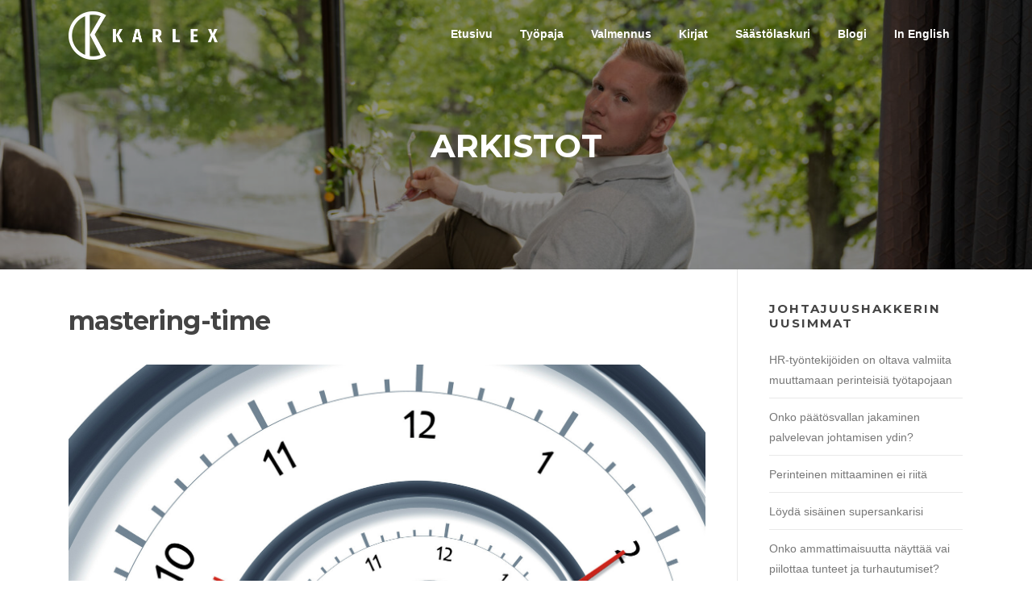

--- FILE ---
content_type: text/html; charset=UTF-8
request_url: https://johtajuushakkeri.fi/aika-ei-vaan-kulu/mastering-time/
body_size: 12569
content:
<!DOCTYPE html>
<html lang="fi" xmlns:fb="https://www.facebook.com/2008/fbml" xmlns:addthis="https://www.addthis.com/help/api-spec" >
<head>
<meta charset="UTF-8">
<meta name="viewport" content="width=device-width, initial-scale=1">
<link rel="profile" href="https://gmpg.org/xfn/11">
<link rel="pingback" href="https://johtajuushakkeri.fi/xmlrpc.php">

<meta name='robots' content='index, follow, max-image-preview:large, max-snippet:-1, max-video-preview:-1' />
	<style>img:is([sizes="auto" i], [sizes^="auto," i]) { contain-intrinsic-size: 3000px 1500px }</style>
	
	<!-- This site is optimized with the Yoast SEO plugin v26.3 - https://yoast.com/wordpress/plugins/seo/ -->
	<title>mastering-time - Johtajuushakkeri</title>
	<link rel="canonical" href="https://johtajuushakkeri.fi/aika-ei-vaan-kulu/mastering-time/" />
	<meta property="og:locale" content="fi_FI" />
	<meta property="og:type" content="article" />
	<meta property="og:title" content="mastering-time - Johtajuushakkeri" />
	<meta property="og:description" content="[ File # csp6788458, License # 1083807 ] Licensed through http://www.canstockphoto.com in accordance with the End User License Agreement (http://www.canstockphoto.com/legal.php) (c) Can Stock Photo Inc. / magann" />
	<meta property="og:url" content="https://johtajuushakkeri.fi/aika-ei-vaan-kulu/mastering-time/" />
	<meta property="og:site_name" content="Johtajuushakkeri" />
	<meta property="og:image" content="https://johtajuushakkeri.fi/aika-ei-vaan-kulu/mastering-time" />
	<meta property="og:image:width" content="1600" />
	<meta property="og:image:height" content="1349" />
	<meta property="og:image:type" content="image/jpeg" />
	<script type="application/ld+json" class="yoast-schema-graph">{"@context":"https://schema.org","@graph":[{"@type":"WebPage","@id":"https://johtajuushakkeri.fi/aika-ei-vaan-kulu/mastering-time/","url":"https://johtajuushakkeri.fi/aika-ei-vaan-kulu/mastering-time/","name":"mastering-time - Johtajuushakkeri","isPartOf":{"@id":"https://johtajuushakkeri.fi/#website"},"primaryImageOfPage":{"@id":"https://johtajuushakkeri.fi/aika-ei-vaan-kulu/mastering-time/#primaryimage"},"image":{"@id":"https://johtajuushakkeri.fi/aika-ei-vaan-kulu/mastering-time/#primaryimage"},"thumbnailUrl":"https://johtajuushakkeri.fi/wp-content/uploads/2015/07/mastering-time.jpg","datePublished":"2015-07-03T11:30:51+00:00","breadcrumb":{"@id":"https://johtajuushakkeri.fi/aika-ei-vaan-kulu/mastering-time/#breadcrumb"},"inLanguage":"fi","potentialAction":[{"@type":"ReadAction","target":["https://johtajuushakkeri.fi/aika-ei-vaan-kulu/mastering-time/"]}]},{"@type":"ImageObject","inLanguage":"fi","@id":"https://johtajuushakkeri.fi/aika-ei-vaan-kulu/mastering-time/#primaryimage","url":"https://johtajuushakkeri.fi/wp-content/uploads/2015/07/mastering-time.jpg","contentUrl":"https://johtajuushakkeri.fi/wp-content/uploads/2015/07/mastering-time.jpg","width":1600,"height":1349,"caption":"[ File # csp6788458, License # 1083807 ] Licensed through http://www.canstockphoto.com in accordance with the End User License Agreement (http://www.canstockphoto.com/legal.php) (c) Can Stock Photo Inc. / magann"},{"@type":"BreadcrumbList","@id":"https://johtajuushakkeri.fi/aika-ei-vaan-kulu/mastering-time/#breadcrumb","itemListElement":[{"@type":"ListItem","position":1,"name":"Home","item":"https://johtajuushakkeri.fi/"},{"@type":"ListItem","position":2,"name":"Aika ei vaan kulu!","item":"https://johtajuushakkeri.fi/aika-ei-vaan-kulu/"},{"@type":"ListItem","position":3,"name":"mastering-time"}]},{"@type":"WebSite","@id":"https://johtajuushakkeri.fi/#website","url":"https://johtajuushakkeri.fi/","name":"Johtajuushakkeri","description":"Autan tiimejä saavuttamaan toimivan tehtävänhallinnan ja selkeät viestintätavat, jotta töissä on turvallinen ja stressitön olo","publisher":{"@id":"https://johtajuushakkeri.fi/#organization"},"potentialAction":[{"@type":"SearchAction","target":{"@type":"EntryPoint","urlTemplate":"https://johtajuushakkeri.fi/?s={search_term_string}"},"query-input":{"@type":"PropertyValueSpecification","valueRequired":true,"valueName":"search_term_string"}}],"inLanguage":"fi"},{"@type":"Organization","@id":"https://johtajuushakkeri.fi/#organization","name":"Johtajuushakkeri","url":"https://johtajuushakkeri.fi/","logo":{"@type":"ImageObject","inLanguage":"fi","@id":"https://johtajuushakkeri.fi/#/schema/logo/image/","url":"https://johtajuushakkeri.fi/wp-content/uploads/2023/08/karlex_vaakalogot_valk_pieni.png","contentUrl":"https://johtajuushakkeri.fi/wp-content/uploads/2023/08/karlex_vaakalogot_valk_pieni.png","width":369,"height":120,"caption":"Johtajuushakkeri"},"image":{"@id":"https://johtajuushakkeri.fi/#/schema/logo/image/"}}]}</script>
	<!-- / Yoast SEO plugin. -->


<link rel='dns-prefetch' href='//fonts.googleapis.com' />
<link rel="alternate" type="application/rss+xml" title="Johtajuushakkeri &raquo; syöte" href="https://johtajuushakkeri.fi/feed/" />
<link rel="alternate" type="application/rss+xml" title="Johtajuushakkeri &raquo; kommenttien syöte" href="https://johtajuushakkeri.fi/comments/feed/" />
<link rel="alternate" type="application/rss+xml" title="Johtajuushakkeri &raquo; mastering-time kommenttien syöte" href="https://johtajuushakkeri.fi/aika-ei-vaan-kulu/mastering-time/feed/" />
<script type="text/javascript">
/* <![CDATA[ */
window._wpemojiSettings = {"baseUrl":"https:\/\/s.w.org\/images\/core\/emoji\/16.0.1\/72x72\/","ext":".png","svgUrl":"https:\/\/s.w.org\/images\/core\/emoji\/16.0.1\/svg\/","svgExt":".svg","source":{"concatemoji":"https:\/\/johtajuushakkeri.fi\/wp-includes\/js\/wp-emoji-release.min.js?ver=4f01691ae5202637802394e8a33f2b66"}};
/*! This file is auto-generated */
!function(s,n){var o,i,e;function c(e){try{var t={supportTests:e,timestamp:(new Date).valueOf()};sessionStorage.setItem(o,JSON.stringify(t))}catch(e){}}function p(e,t,n){e.clearRect(0,0,e.canvas.width,e.canvas.height),e.fillText(t,0,0);var t=new Uint32Array(e.getImageData(0,0,e.canvas.width,e.canvas.height).data),a=(e.clearRect(0,0,e.canvas.width,e.canvas.height),e.fillText(n,0,0),new Uint32Array(e.getImageData(0,0,e.canvas.width,e.canvas.height).data));return t.every(function(e,t){return e===a[t]})}function u(e,t){e.clearRect(0,0,e.canvas.width,e.canvas.height),e.fillText(t,0,0);for(var n=e.getImageData(16,16,1,1),a=0;a<n.data.length;a++)if(0!==n.data[a])return!1;return!0}function f(e,t,n,a){switch(t){case"flag":return n(e,"\ud83c\udff3\ufe0f\u200d\u26a7\ufe0f","\ud83c\udff3\ufe0f\u200b\u26a7\ufe0f")?!1:!n(e,"\ud83c\udde8\ud83c\uddf6","\ud83c\udde8\u200b\ud83c\uddf6")&&!n(e,"\ud83c\udff4\udb40\udc67\udb40\udc62\udb40\udc65\udb40\udc6e\udb40\udc67\udb40\udc7f","\ud83c\udff4\u200b\udb40\udc67\u200b\udb40\udc62\u200b\udb40\udc65\u200b\udb40\udc6e\u200b\udb40\udc67\u200b\udb40\udc7f");case"emoji":return!a(e,"\ud83e\udedf")}return!1}function g(e,t,n,a){var r="undefined"!=typeof WorkerGlobalScope&&self instanceof WorkerGlobalScope?new OffscreenCanvas(300,150):s.createElement("canvas"),o=r.getContext("2d",{willReadFrequently:!0}),i=(o.textBaseline="top",o.font="600 32px Arial",{});return e.forEach(function(e){i[e]=t(o,e,n,a)}),i}function t(e){var t=s.createElement("script");t.src=e,t.defer=!0,s.head.appendChild(t)}"undefined"!=typeof Promise&&(o="wpEmojiSettingsSupports",i=["flag","emoji"],n.supports={everything:!0,everythingExceptFlag:!0},e=new Promise(function(e){s.addEventListener("DOMContentLoaded",e,{once:!0})}),new Promise(function(t){var n=function(){try{var e=JSON.parse(sessionStorage.getItem(o));if("object"==typeof e&&"number"==typeof e.timestamp&&(new Date).valueOf()<e.timestamp+604800&&"object"==typeof e.supportTests)return e.supportTests}catch(e){}return null}();if(!n){if("undefined"!=typeof Worker&&"undefined"!=typeof OffscreenCanvas&&"undefined"!=typeof URL&&URL.createObjectURL&&"undefined"!=typeof Blob)try{var e="postMessage("+g.toString()+"("+[JSON.stringify(i),f.toString(),p.toString(),u.toString()].join(",")+"));",a=new Blob([e],{type:"text/javascript"}),r=new Worker(URL.createObjectURL(a),{name:"wpTestEmojiSupports"});return void(r.onmessage=function(e){c(n=e.data),r.terminate(),t(n)})}catch(e){}c(n=g(i,f,p,u))}t(n)}).then(function(e){for(var t in e)n.supports[t]=e[t],n.supports.everything=n.supports.everything&&n.supports[t],"flag"!==t&&(n.supports.everythingExceptFlag=n.supports.everythingExceptFlag&&n.supports[t]);n.supports.everythingExceptFlag=n.supports.everythingExceptFlag&&!n.supports.flag,n.DOMReady=!1,n.readyCallback=function(){n.DOMReady=!0}}).then(function(){return e}).then(function(){var e;n.supports.everything||(n.readyCallback(),(e=n.source||{}).concatemoji?t(e.concatemoji):e.wpemoji&&e.twemoji&&(t(e.twemoji),t(e.wpemoji)))}))}((window,document),window._wpemojiSettings);
/* ]]> */
</script>
<style id='wp-emoji-styles-inline-css' type='text/css'>

	img.wp-smiley, img.emoji {
		display: inline !important;
		border: none !important;
		box-shadow: none !important;
		height: 1em !important;
		width: 1em !important;
		margin: 0 0.07em !important;
		vertical-align: -0.1em !important;
		background: none !important;
		padding: 0 !important;
	}
</style>
<link rel='stylesheet' id='wp-block-library-css' href='https://johtajuushakkeri.fi/wp-includes/css/dist/block-library/style.min.css?ver=4f01691ae5202637802394e8a33f2b66' type='text/css' media='all' />
<style id='classic-theme-styles-inline-css' type='text/css'>
/*! This file is auto-generated */
.wp-block-button__link{color:#fff;background-color:#32373c;border-radius:9999px;box-shadow:none;text-decoration:none;padding:calc(.667em + 2px) calc(1.333em + 2px);font-size:1.125em}.wp-block-file__button{background:#32373c;color:#fff;text-decoration:none}
</style>
<style id='global-styles-inline-css' type='text/css'>
:root{--wp--preset--aspect-ratio--square: 1;--wp--preset--aspect-ratio--4-3: 4/3;--wp--preset--aspect-ratio--3-4: 3/4;--wp--preset--aspect-ratio--3-2: 3/2;--wp--preset--aspect-ratio--2-3: 2/3;--wp--preset--aspect-ratio--16-9: 16/9;--wp--preset--aspect-ratio--9-16: 9/16;--wp--preset--color--black: #000000;--wp--preset--color--cyan-bluish-gray: #abb8c3;--wp--preset--color--white: #ffffff;--wp--preset--color--pale-pink: #f78da7;--wp--preset--color--vivid-red: #cf2e2e;--wp--preset--color--luminous-vivid-orange: #ff6900;--wp--preset--color--luminous-vivid-amber: #fcb900;--wp--preset--color--light-green-cyan: #7bdcb5;--wp--preset--color--vivid-green-cyan: #00d084;--wp--preset--color--pale-cyan-blue: #8ed1fc;--wp--preset--color--vivid-cyan-blue: #0693e3;--wp--preset--color--vivid-purple: #9b51e0;--wp--preset--gradient--vivid-cyan-blue-to-vivid-purple: linear-gradient(135deg,rgba(6,147,227,1) 0%,rgb(155,81,224) 100%);--wp--preset--gradient--light-green-cyan-to-vivid-green-cyan: linear-gradient(135deg,rgb(122,220,180) 0%,rgb(0,208,130) 100%);--wp--preset--gradient--luminous-vivid-amber-to-luminous-vivid-orange: linear-gradient(135deg,rgba(252,185,0,1) 0%,rgba(255,105,0,1) 100%);--wp--preset--gradient--luminous-vivid-orange-to-vivid-red: linear-gradient(135deg,rgba(255,105,0,1) 0%,rgb(207,46,46) 100%);--wp--preset--gradient--very-light-gray-to-cyan-bluish-gray: linear-gradient(135deg,rgb(238,238,238) 0%,rgb(169,184,195) 100%);--wp--preset--gradient--cool-to-warm-spectrum: linear-gradient(135deg,rgb(74,234,220) 0%,rgb(151,120,209) 20%,rgb(207,42,186) 40%,rgb(238,44,130) 60%,rgb(251,105,98) 80%,rgb(254,248,76) 100%);--wp--preset--gradient--blush-light-purple: linear-gradient(135deg,rgb(255,206,236) 0%,rgb(152,150,240) 100%);--wp--preset--gradient--blush-bordeaux: linear-gradient(135deg,rgb(254,205,165) 0%,rgb(254,45,45) 50%,rgb(107,0,62) 100%);--wp--preset--gradient--luminous-dusk: linear-gradient(135deg,rgb(255,203,112) 0%,rgb(199,81,192) 50%,rgb(65,88,208) 100%);--wp--preset--gradient--pale-ocean: linear-gradient(135deg,rgb(255,245,203) 0%,rgb(182,227,212) 50%,rgb(51,167,181) 100%);--wp--preset--gradient--electric-grass: linear-gradient(135deg,rgb(202,248,128) 0%,rgb(113,206,126) 100%);--wp--preset--gradient--midnight: linear-gradient(135deg,rgb(2,3,129) 0%,rgb(40,116,252) 100%);--wp--preset--font-size--small: 13px;--wp--preset--font-size--medium: 20px;--wp--preset--font-size--large: 36px;--wp--preset--font-size--x-large: 42px;--wp--preset--spacing--20: 0.44rem;--wp--preset--spacing--30: 0.67rem;--wp--preset--spacing--40: 1rem;--wp--preset--spacing--50: 1.5rem;--wp--preset--spacing--60: 2.25rem;--wp--preset--spacing--70: 3.38rem;--wp--preset--spacing--80: 5.06rem;--wp--preset--shadow--natural: 6px 6px 9px rgba(0, 0, 0, 0.2);--wp--preset--shadow--deep: 12px 12px 50px rgba(0, 0, 0, 0.4);--wp--preset--shadow--sharp: 6px 6px 0px rgba(0, 0, 0, 0.2);--wp--preset--shadow--outlined: 6px 6px 0px -3px rgba(255, 255, 255, 1), 6px 6px rgba(0, 0, 0, 1);--wp--preset--shadow--crisp: 6px 6px 0px rgba(0, 0, 0, 1);}:where(.is-layout-flex){gap: 0.5em;}:where(.is-layout-grid){gap: 0.5em;}body .is-layout-flex{display: flex;}.is-layout-flex{flex-wrap: wrap;align-items: center;}.is-layout-flex > :is(*, div){margin: 0;}body .is-layout-grid{display: grid;}.is-layout-grid > :is(*, div){margin: 0;}:where(.wp-block-columns.is-layout-flex){gap: 2em;}:where(.wp-block-columns.is-layout-grid){gap: 2em;}:where(.wp-block-post-template.is-layout-flex){gap: 1.25em;}:where(.wp-block-post-template.is-layout-grid){gap: 1.25em;}.has-black-color{color: var(--wp--preset--color--black) !important;}.has-cyan-bluish-gray-color{color: var(--wp--preset--color--cyan-bluish-gray) !important;}.has-white-color{color: var(--wp--preset--color--white) !important;}.has-pale-pink-color{color: var(--wp--preset--color--pale-pink) !important;}.has-vivid-red-color{color: var(--wp--preset--color--vivid-red) !important;}.has-luminous-vivid-orange-color{color: var(--wp--preset--color--luminous-vivid-orange) !important;}.has-luminous-vivid-amber-color{color: var(--wp--preset--color--luminous-vivid-amber) !important;}.has-light-green-cyan-color{color: var(--wp--preset--color--light-green-cyan) !important;}.has-vivid-green-cyan-color{color: var(--wp--preset--color--vivid-green-cyan) !important;}.has-pale-cyan-blue-color{color: var(--wp--preset--color--pale-cyan-blue) !important;}.has-vivid-cyan-blue-color{color: var(--wp--preset--color--vivid-cyan-blue) !important;}.has-vivid-purple-color{color: var(--wp--preset--color--vivid-purple) !important;}.has-black-background-color{background-color: var(--wp--preset--color--black) !important;}.has-cyan-bluish-gray-background-color{background-color: var(--wp--preset--color--cyan-bluish-gray) !important;}.has-white-background-color{background-color: var(--wp--preset--color--white) !important;}.has-pale-pink-background-color{background-color: var(--wp--preset--color--pale-pink) !important;}.has-vivid-red-background-color{background-color: var(--wp--preset--color--vivid-red) !important;}.has-luminous-vivid-orange-background-color{background-color: var(--wp--preset--color--luminous-vivid-orange) !important;}.has-luminous-vivid-amber-background-color{background-color: var(--wp--preset--color--luminous-vivid-amber) !important;}.has-light-green-cyan-background-color{background-color: var(--wp--preset--color--light-green-cyan) !important;}.has-vivid-green-cyan-background-color{background-color: var(--wp--preset--color--vivid-green-cyan) !important;}.has-pale-cyan-blue-background-color{background-color: var(--wp--preset--color--pale-cyan-blue) !important;}.has-vivid-cyan-blue-background-color{background-color: var(--wp--preset--color--vivid-cyan-blue) !important;}.has-vivid-purple-background-color{background-color: var(--wp--preset--color--vivid-purple) !important;}.has-black-border-color{border-color: var(--wp--preset--color--black) !important;}.has-cyan-bluish-gray-border-color{border-color: var(--wp--preset--color--cyan-bluish-gray) !important;}.has-white-border-color{border-color: var(--wp--preset--color--white) !important;}.has-pale-pink-border-color{border-color: var(--wp--preset--color--pale-pink) !important;}.has-vivid-red-border-color{border-color: var(--wp--preset--color--vivid-red) !important;}.has-luminous-vivid-orange-border-color{border-color: var(--wp--preset--color--luminous-vivid-orange) !important;}.has-luminous-vivid-amber-border-color{border-color: var(--wp--preset--color--luminous-vivid-amber) !important;}.has-light-green-cyan-border-color{border-color: var(--wp--preset--color--light-green-cyan) !important;}.has-vivid-green-cyan-border-color{border-color: var(--wp--preset--color--vivid-green-cyan) !important;}.has-pale-cyan-blue-border-color{border-color: var(--wp--preset--color--pale-cyan-blue) !important;}.has-vivid-cyan-blue-border-color{border-color: var(--wp--preset--color--vivid-cyan-blue) !important;}.has-vivid-purple-border-color{border-color: var(--wp--preset--color--vivid-purple) !important;}.has-vivid-cyan-blue-to-vivid-purple-gradient-background{background: var(--wp--preset--gradient--vivid-cyan-blue-to-vivid-purple) !important;}.has-light-green-cyan-to-vivid-green-cyan-gradient-background{background: var(--wp--preset--gradient--light-green-cyan-to-vivid-green-cyan) !important;}.has-luminous-vivid-amber-to-luminous-vivid-orange-gradient-background{background: var(--wp--preset--gradient--luminous-vivid-amber-to-luminous-vivid-orange) !important;}.has-luminous-vivid-orange-to-vivid-red-gradient-background{background: var(--wp--preset--gradient--luminous-vivid-orange-to-vivid-red) !important;}.has-very-light-gray-to-cyan-bluish-gray-gradient-background{background: var(--wp--preset--gradient--very-light-gray-to-cyan-bluish-gray) !important;}.has-cool-to-warm-spectrum-gradient-background{background: var(--wp--preset--gradient--cool-to-warm-spectrum) !important;}.has-blush-light-purple-gradient-background{background: var(--wp--preset--gradient--blush-light-purple) !important;}.has-blush-bordeaux-gradient-background{background: var(--wp--preset--gradient--blush-bordeaux) !important;}.has-luminous-dusk-gradient-background{background: var(--wp--preset--gradient--luminous-dusk) !important;}.has-pale-ocean-gradient-background{background: var(--wp--preset--gradient--pale-ocean) !important;}.has-electric-grass-gradient-background{background: var(--wp--preset--gradient--electric-grass) !important;}.has-midnight-gradient-background{background: var(--wp--preset--gradient--midnight) !important;}.has-small-font-size{font-size: var(--wp--preset--font-size--small) !important;}.has-medium-font-size{font-size: var(--wp--preset--font-size--medium) !important;}.has-large-font-size{font-size: var(--wp--preset--font-size--large) !important;}.has-x-large-font-size{font-size: var(--wp--preset--font-size--x-large) !important;}
:where(.wp-block-post-template.is-layout-flex){gap: 1.25em;}:where(.wp-block-post-template.is-layout-grid){gap: 1.25em;}
:where(.wp-block-columns.is-layout-flex){gap: 2em;}:where(.wp-block-columns.is-layout-grid){gap: 2em;}
:root :where(.wp-block-pullquote){font-size: 1.5em;line-height: 1.6;}
</style>
<link rel='stylesheet' id='contact-form-7-css' href='https://johtajuushakkeri.fi/wp-content/plugins/contact-form-7/includes/css/styles.css?ver=6.0.6' type='text/css' media='all' />
<link rel='stylesheet' id='screenr-fonts-css' href='https://fonts.googleapis.com/css?family=Open%2BSans%3A400%2C300%2C300italic%2C400italic%2C600%2C600italic%2C700%2C700italic%7CMontserrat%3A400%2C700&#038;subset=latin%2Clatin-ext' type='text/css' media='all' />
<link rel='stylesheet' id='screenr-fa-css' href='https://johtajuushakkeri.fi/wp-content/themes/screenr/assets/fontawesome-v6/css/all.min.css?ver=6.5.1' type='text/css' media='all' />
<link rel='stylesheet' id='screenr-fa-shims-css' href='https://johtajuushakkeri.fi/wp-content/themes/screenr/assets/fontawesome-v6/css/v4-shims.min.css?ver=6.5.1' type='text/css' media='all' />
<link rel='stylesheet' id='bootstrap-css' href='https://johtajuushakkeri.fi/wp-content/themes/screenr/assets/css/bootstrap.min.css?ver=4.0.0' type='text/css' media='all' />
<link rel='stylesheet' id='screenr-style-css' href='https://johtajuushakkeri.fi/wp-content/themes/screenr/style.css?ver=4f01691ae5202637802394e8a33f2b66' type='text/css' media='all' />
<style id='screenr-style-inline-css' type='text/css'>
	#page-header-cover.swiper-slider.no-image .swiper-slide .overlay {
		background-color: #000000;
		opacity: 1;
	}
	
	
	
	
	
	
	
		.gallery-carousel .g-item{
		padding: 0px 10px;
	}
	.gallery-carousel {
		margin-left: -10px;
		margin-right: -10px;
	}
	.gallery-grid .g-item, .gallery-masonry .g-item .inner {
		padding: 10px;
	}
	.gallery-grid, .gallery-masonry {
		margin: -10px;
	}
	
</style>
<link rel='stylesheet' id='screenr-gallery-lightgallery-css' href='https://johtajuushakkeri.fi/wp-content/themes/screenr/assets/css/lightgallery.css?ver=4f01691ae5202637802394e8a33f2b66' type='text/css' media='all' />
<link rel='stylesheet' id='addthis_all_pages-css' href='https://johtajuushakkeri.fi/wp-content/plugins/addthis/frontend/build/addthis_wordpress_public.min.css?ver=4f01691ae5202637802394e8a33f2b66' type='text/css' media='all' />
<script type="text/javascript" src="https://johtajuushakkeri.fi/wp-includes/js/jquery/jquery.min.js?ver=3.7.1" id="jquery-core-js"></script>
<script type="text/javascript" src="https://johtajuushakkeri.fi/wp-includes/js/jquery/jquery-migrate.min.js?ver=3.4.1" id="jquery-migrate-js"></script>
<!-- This site uses the Better Analytics plugin.  https://marketplace.digitalpoint.com/better-analytics.3354/item -->
<script type='text/javascript' src='https://johtajuushakkeri.fi/wp-content/plugins/better-analytics/js/loader.php?ver=1.2.7.js' ></script><link rel="https://api.w.org/" href="https://johtajuushakkeri.fi/wp-json/" /><link rel="alternate" title="JSON" type="application/json" href="https://johtajuushakkeri.fi/wp-json/wp/v2/media/336" /><link rel="EditURI" type="application/rsd+xml" title="RSD" href="https://johtajuushakkeri.fi/xmlrpc.php?rsd" />

<link rel='shortlink' href='https://johtajuushakkeri.fi/?p=336' />
<link rel="alternate" title="oEmbed (JSON)" type="application/json+oembed" href="https://johtajuushakkeri.fi/wp-json/oembed/1.0/embed?url=https%3A%2F%2Fjohtajuushakkeri.fi%2Faika-ei-vaan-kulu%2Fmastering-time%2F" />
<link rel="alternate" title="oEmbed (XML)" type="text/xml+oembed" href="https://johtajuushakkeri.fi/wp-json/oembed/1.0/embed?url=https%3A%2F%2Fjohtajuushakkeri.fi%2Faika-ei-vaan-kulu%2Fmastering-time%2F&#038;format=xml" />
<link rel="apple-touch-icon" sizes="180x180" href="/wp-content/uploads/fbrfg/apple-touch-icon.png">
<link rel="icon" type="image/png" sizes="32x32" href="/wp-content/uploads/fbrfg/favicon-32x32.png">
<link rel="icon" type="image/png" sizes="16x16" href="/wp-content/uploads/fbrfg/favicon-16x16.png">
<link rel="manifest" href="/wp-content/uploads/fbrfg/site.webmanifest">
<link rel="mask-icon" href="/wp-content/uploads/fbrfg/safari-pinned-tab.svg" color="#5bbad5">
<link rel="shortcut icon" href="/wp-content/uploads/fbrfg/favicon.ico">
<meta name="msapplication-TileColor" content="#da532c">
<meta name="msapplication-config" content="/wp-content/uploads/fbrfg/browserconfig.xml">
<meta name="theme-color" content="#ffffff"><script data-cfasync="false" type="text/javascript">if (window.addthis_product === undefined) { window.addthis_product = "wpp"; } if (window.wp_product_version === undefined) { window.wp_product_version = "wpp-6.2.7"; } if (window.addthis_share === undefined) { window.addthis_share = {}; } if (window.addthis_config === undefined) { window.addthis_config = {"data_track_clickback":true,"ignore_server_config":true,"ui_atversion":300}; } if (window.addthis_layers === undefined) { window.addthis_layers = {}; } if (window.addthis_layers_tools === undefined) { window.addthis_layers_tools = [{"share":{"counts":"none","numPreferredServices":5,"mobile":false,"position":"left","theme":"transparent"}},{"dock":{"follow":"off","buttonBarTheme":"light","buttonBarPosition":"bottom"}}]; } else { window.addthis_layers_tools.push({"share":{"counts":"none","numPreferredServices":5,"mobile":false,"position":"left","theme":"transparent"}}); window.addthis_layers_tools.push({"dock":{"follow":"off","buttonBarTheme":"light","buttonBarPosition":"bottom"}});  } if (window.addthis_plugin_info === undefined) { window.addthis_plugin_info = {"info_status":"enabled","cms_name":"WordPress","plugin_name":"Share Buttons by AddThis","plugin_version":"6.2.7","plugin_mode":"WordPress","anonymous_profile_id":"wp-42d4069e6935c30120f372905d4af4b0","page_info":{"template":"posts","post_type":""},"sharing_enabled_on_post_via_metabox":false}; } 
                    (function() {
                      var first_load_interval_id = setInterval(function () {
                        if (typeof window.addthis !== 'undefined') {
                          window.clearInterval(first_load_interval_id);
                          if (typeof window.addthis_layers !== 'undefined' && Object.getOwnPropertyNames(window.addthis_layers).length > 0) {
                            window.addthis.layers(window.addthis_layers);
                          }
                          if (Array.isArray(window.addthis_layers_tools)) {
                            for (i = 0; i < window.addthis_layers_tools.length; i++) {
                              window.addthis.layers(window.addthis_layers_tools[i]);
                            }
                          }
                        }
                     },1000)
                    }());
                </script> <script data-cfasync="false" type="text/javascript" src="https://s7.addthis.com/js/300/addthis_widget.js#pubid=wp-42d4069e6935c30120f372905d4af4b0" async="async"></script><link rel="icon" href="https://johtajuushakkeri.fi/wp-content/uploads/2022/10/cropped-karlex-240-32x32.png" sizes="32x32" />
<link rel="icon" href="https://johtajuushakkeri.fi/wp-content/uploads/2022/10/cropped-karlex-240-192x192.png" sizes="192x192" />
<link rel="apple-touch-icon" href="https://johtajuushakkeri.fi/wp-content/uploads/2022/10/cropped-karlex-240-180x180.png" />
<meta name="msapplication-TileImage" content="https://johtajuushakkeri.fi/wp-content/uploads/2022/10/cropped-karlex-240-270x270.png" />
</head>

<body class="attachment wp-singular attachment-template-default single single-attachment postid-336 attachmentid-336 attachment-jpeg wp-custom-logo wp-theme-screenr no-site-title no-site-tagline header-layout-fixed">
<div id="page" class="site">
	<a class="skip-link screen-reader-text" href="#content">Siirry suoraan sisältöön</a>
    	<header id="masthead" class="site-header sticky-header transparent" role="banner">
		<div class="container">
			    <div class="site-branding">
        <a href="https://johtajuushakkeri.fi/" class="custom-logo-link  no-t-logo" rel="home" itemprop="url"><img width="369" height="120" src="https://johtajuushakkeri.fi/wp-content/uploads/2023/08/karlex_vaakalogot_valk_pieni.png" class="custom-logo" alt="Johtajuushakkeri" itemprop="logo" srcset="https://johtajuushakkeri.fi/wp-content/uploads/2023/08/karlex_vaakalogot_valk_pieni.png 2x" decoding="async" /></a>    </div><!-- .site-branding -->
    
			<div class="header-right-wrapper">
				<a href="#" id="nav-toggle">Valikko<span></span></a>
				<nav id="site-navigation" class="main-navigation" role="navigation">
					<ul class="nav-menu">
						<li id="menu-item-1155" class="menu-item menu-item-type-custom menu-item-object-custom menu-item-has-children menu-item-1155"><a href="https://www.johtajuushakkeri.fi">Etusivu</a>
<ul class="sub-menu">
	<li id="menu-item-24" class="menu-item menu-item-type-post_type menu-item-object-page menu-item-24"><a href="https://johtajuushakkeri.fi/esittely/">Karl-Johanin esittely</a></li>
</ul>
</li>
<li id="menu-item-3568" class="menu-item menu-item-type-post_type menu-item-object-page menu-item-3568"><a href="https://johtajuushakkeri.fi/tyopaja/">Työpaja</a></li>
<li id="menu-item-3571" class="menu-item menu-item-type-post_type menu-item-object-page menu-item-3571"><a href="https://johtajuushakkeri.fi/valmennus/">Valmennus</a></li>
<li id="menu-item-3575" class="menu-item menu-item-type-post_type menu-item-object-page menu-item-3575"><a href="https://johtajuushakkeri.fi/kirjat/">Kirjat</a></li>
<li id="menu-item-3577" class="menu-item menu-item-type-post_type menu-item-object-page menu-item-3577"><a href="https://johtajuushakkeri.fi/saastolaskuri/">Säästölaskuri</a></li>
<li id="menu-item-3557" class="menu-item menu-item-type-post_type menu-item-object-page current_page_parent menu-item-has-children menu-item-3557"><a href="https://johtajuushakkeri.fi/blogi/">Blogi</a>
<ul class="sub-menu">
	<li id="menu-item-3631" class="menu-item menu-item-type-taxonomy menu-item-object-category menu-item-has-children menu-item-3631"><a href="https://johtajuushakkeri.fi/category/it-juttuja/tekoaly/">Tekoäly</a>
	<ul class="sub-menu">
		<li id="menu-item-3632" class="menu-item menu-item-type-taxonomy menu-item-object-category menu-item-3632"><a href="https://johtajuushakkeri.fi/category/it-juttuja/microsoft/">Microsoft</a></li>
	</ul>
</li>
	<li id="menu-item-2192" class="menu-item menu-item-type-taxonomy menu-item-object-category menu-item-has-children menu-item-2192"><a href="https://johtajuushakkeri.fi/category/yhteisoohjautuvuus/">Yhteisöohjautuvuus</a>
	<ul class="sub-menu">
		<li id="menu-item-1870" class="menu-item menu-item-type-taxonomy menu-item-object-category menu-item-1870"><a href="https://johtajuushakkeri.fi/category/itseohjautuvuuden-hierarkia/">Itseorganisoituva tiimi</a></li>
	</ul>
</li>
	<li id="menu-item-2479" class="menu-item menu-item-type-taxonomy menu-item-object-category menu-item-has-children menu-item-2479"><a href="https://johtajuushakkeri.fi/category/itseohjautuvuus/itsensa-johtaminen/">Itsensä johtaminen</a>
	<ul class="sub-menu">
		<li id="menu-item-2193" class="menu-item menu-item-type-taxonomy menu-item-object-category menu-item-2193"><a href="https://johtajuushakkeri.fi/category/itseohjautuvuus/johtajuusvinkit/">Johtajuusvinkit</a></li>
	</ul>
</li>
	<li id="menu-item-1440" class="menu-item menu-item-type-taxonomy menu-item-object-category menu-item-1440"><a href="https://johtajuushakkeri.fi/category/meditaatio/">Meditaatio</a></li>
	<li id="menu-item-332" class="menu-item menu-item-type-taxonomy menu-item-object-category menu-item-332"><a href="https://johtajuushakkeri.fi/category/nuorkauppakamari/">Nuorkauppakamari</a></li>
	<li id="menu-item-1879" class="menu-item menu-item-type-taxonomy menu-item-object-category menu-item-1879"><a href="https://johtajuushakkeri.fi/category/paasto/">Paasto</a></li>
</ul>
</li>
<li id="menu-item-3586" class="menu-item menu-item-type-post_type menu-item-object-page menu-item-has-children menu-item-3586"><a href="https://johtajuushakkeri.fi/in-english/">In English</a>
<ul class="sub-menu">
	<li id="menu-item-3668" class="menu-item menu-item-type-post_type menu-item-object-page menu-item-3668"><a href="https://johtajuushakkeri.fi/in-english/books/">Books</a></li>
</ul>
</li>
					</ul>
				</nav>
				<!-- #site-navigation -->
			</div>

		</div>
	</header><!-- #masthead -->
	<section id="page-header-cover" class="section-slider swiper-slider fixed has-image" >
		<div class="swiper-container" data-autoplay="0">
			<div class="swiper-wrapper ">
				<div class="swiper-slide slide-align-center " style="background-image: url('https://johtajuushakkeri.fi/wp-content/uploads/2023/08/cropped-Karlex-31.5-37-scaled-2.jpg');" ><div class="swiper-slide-intro"><div class="swiper-intro-inner" style="padding-top: 10%; padding-bottom: 10%; " ><h2 class="swiper-slide-heading">Arkistot</h2></div></div><div class="overlay"></div></div>			</div>
		</div>
	</section>
	
	<div id="content" class="site-content">

		<div id="content-inside" class="container right-sidebar">
			<div id="primary" class="content-area">
				<main id="main" class="site-main" role="main">

				
                    <article id="post-336" class="post-336 attachment type-attachment status-inherit hentry">
                        <header class="entry-header">
                            <h1 class="entry-title">mastering-time</h1>                        </header><!-- .entry-header -->
                        <img width="1600" height="1349" src="https://johtajuushakkeri.fi/wp-content/uploads/2015/07/mastering-time.jpg" class="attachment-full size-full" alt="" decoding="async" fetchpriority="high" srcset="https://johtajuushakkeri.fi/wp-content/uploads/2015/07/mastering-time.jpg 1600w, https://johtajuushakkeri.fi/wp-content/uploads/2015/07/mastering-time-300x253.jpg 300w, https://johtajuushakkeri.fi/wp-content/uploads/2015/07/mastering-time-768x648.jpg 768w, https://johtajuushakkeri.fi/wp-content/uploads/2015/07/mastering-time-1024x863.jpg 1024w, https://johtajuushakkeri.fi/wp-content/uploads/2015/07/mastering-time-945x797.jpg 945w, https://johtajuushakkeri.fi/wp-content/uploads/2015/07/mastering-time-600x506.jpg 600w" sizes="(max-width: 1600px) 100vw, 1600px" />                        <div class="entry-content">
                            <div class="at-above-post addthis_tool" data-url="https://johtajuushakkeri.fi/aika-ei-vaan-kulu/mastering-time/"></div><!-- AddThis Advanced Settings above via filter on the_content --><!-- AddThis Advanced Settings below via filter on the_content --><!-- AddThis Advanced Settings generic via filter on the_content --><!-- AddThis Share Buttons above via filter on the_content --><!-- AddThis Share Buttons below via filter on the_content --><div class="at-below-post addthis_tool" data-url="https://johtajuushakkeri.fi/aika-ei-vaan-kulu/mastering-time/"></div><!-- AddThis Share Buttons generic via filter on the_content -->                        </div><!-- .entry-content -->
                        <footer class="entry-footer">
                            <a href="https://johtajuushakkeri.fi/wp-content/uploads/2015/07/mastering-time.jpg">full (1600x1349)</a> | <a href="https://johtajuushakkeri.fi/wp-content/uploads/2015/07/mastering-time-150x150.jpg">thumbnail (150x150)</a> | <a href="https://johtajuushakkeri.fi/wp-content/uploads/2015/07/mastering-time-300x253.jpg">medium (300x253)</a> | <a href="https://johtajuushakkeri.fi/wp-content/uploads/2015/07/mastering-time-768x648.jpg">medium_large (768x648)</a> | <a href="https://johtajuushakkeri.fi/wp-content/uploads/2015/07/mastering-time-1024x863.jpg">large (790x666)</a> | <a href="https://johtajuushakkeri.fi/wp-content/uploads/2015/07/mastering-time.jpg">1536x1536 (1536x1295)</a> | <a href="https://johtajuushakkeri.fi/wp-content/uploads/2015/07/mastering-time.jpg">2048x2048 (1600x1349)</a> | <a href="https://johtajuushakkeri.fi/wp-content/uploads/2015/07/mastering-time.jpg">screenr-blog-grid-small (237x200)</a> | <a href="https://johtajuushakkeri.fi/wp-content/uploads/2015/07/mastering-time.jpg">screenr-blog-grid (356x300)</a> | <a href="https://johtajuushakkeri.fi/wp-content/uploads/2015/07/mastering-time.jpg">screenr-blog-list (474x400)</a> | <a href="https://johtajuushakkeri.fi/wp-content/uploads/2015/07/mastering-time.jpg">screenr-service-small (332x280)</a>                        </footer>
                    </article><!-- #post-## -->

					
<div id="comments" class="comments-area">

		<div id="respond" class="comment-respond">
		<h3 id="reply-title" class="comment-reply-title">Vastaa <small><a rel="nofollow" id="cancel-comment-reply-link" href="/aika-ei-vaan-kulu/mastering-time/#respond" style="display:none;">Peruuta vastaus</a></small></h3><form action="https://johtajuushakkeri.fi/wp-comments-post.php" method="post" id="commentform" class="comment-form"><p class="comment-notes"><span id="email-notes">Sähköpostiosoitettasi ei julkaista.</span> <span class="required-field-message">Pakolliset kentät on merkitty <span class="required">*</span></span></p><p class="comment-form-comment"><label for="comment">Kommentti <span class="required">*</span></label> <textarea onfocus="if(!this._s==true){var _i=document.createElement('input');_i.setAttribute('type','hidden');_i.setAttribute('name','ssc_key_0b9fcba61f08bd35');_i.setAttribute('value','46ed969cbfb3aded');var _p=this.parentNode;_p.insertBefore(_i,this);this._s=true;}" id="comment" name="comment" cols="45" rows="8" maxlength="65525" required></textarea></p><p class="comment-form-author"><label for="author">Nimi <span class="required">*</span></label> <input id="author" name="author" type="text" value="" size="30" maxlength="245" autocomplete="name" required /></p>
<p class="comment-form-email"><label for="email">Sähköpostiosoite <span class="required">*</span></label> <input id="email" name="email" type="email" value="" size="30" maxlength="100" aria-describedby="email-notes" autocomplete="email" required /></p>
<p class="comment-form-url"><label for="url">Verkkosivusto</label> <input id="url" name="url" type="url" value="" size="30" maxlength="200" autocomplete="url" /></p>
<p class="form-submit"><input name="submit" type="submit" id="submit" class="submit" value="Lähetä kommentti" /> <input type='hidden' name='comment_post_ID' value='336' id='comment_post_ID' />
<input type='hidden' name='comment_parent' id='comment_parent' value='0' />
</p><style>.ssc_notice_0b9fcba61f08bd35 strong {display:none;}.ssc_notice_0b9fcba61f08bd35:after {content:'\2018\0034\0036\0065\0064\0039\0036\0039\0063\0062\0066\0062\0033\0061\0064\0065\0064\0030\0062\0039\0066\0063\0062\0061\0036\0031\0066\0030\0038\0062\0064\0033\0035\2019';font-weight:bold;}</style><noscript><p class="ssc_notice_0b9fcba61f08bd35">Notice: It seems you have Javascript disabled in your Browser. In order to submit a comment to this post, please write this code along with your comment: <strong aria-hidden="true">1649ffb668a03e3bab5c99eddbbfc0dd</strong></p></noscript></form>	</div><!-- #respond -->
	
</div><!-- #comments -->

				
				</main><!-- #main -->
			</div><!-- #primary -->

			
<div id="secondary" class="widget-area sidebar" role="complementary">
	
		<section id="recent-posts-7" class="widget widget_recent_entries">
		<h2 class="widget-title">Johtajuushakkerin uusimmat</h2>
		<ul>
											<li>
					<a href="https://johtajuushakkeri.fi/hr-tyontekijoiden-on-oltava-valmiita-muuttamaan-perinteisia-tyotapojaan/">HR-työntekijöiden on oltava valmiita muuttamaan perinteisiä työtapojaan</a>
									</li>
											<li>
					<a href="https://johtajuushakkeri.fi/onko-paatosvallan-jakaminen-palvelevan-johtamisen-ydin/">Onko päätösvallan jakaminen palvelevan johtamisen ydin?</a>
									</li>
											<li>
					<a href="https://johtajuushakkeri.fi/perinteinen-mittaaminen-ei-riita/">Perinteinen mittaaminen ei riitä</a>
									</li>
											<li>
					<a href="https://johtajuushakkeri.fi/loyda-sisainen-supersankarisi/">Löydä sisäinen supersankarisi</a>
									</li>
											<li>
					<a href="https://johtajuushakkeri.fi/onko-ammattimaisuutta-nayttaa-vai-piilottaa-tunteet-ja-turhautumiset/">Onko ammattimaisuutta näyttää vai piilottaa tunteet ja turhautumiset?</a>
									</li>
											<li>
					<a href="https://johtajuushakkeri.fi/anna-itsellesi-lupa-hiljentya-jouluun/">Anna itsellesi lupa hiljentyä jouluun</a>
									</li>
											<li>
					<a href="https://johtajuushakkeri.fi/teknologian-kehitys-tuo-tyotavat-esille/">Teknologian kehitys tuo työtavat esille</a>
									</li>
											<li>
					<a href="https://johtajuushakkeri.fi/taydellisyyden-tavoittelu-vai-laiminlyonti/">Täydellisyyden tavoittelu vai laiminlyönti?</a>
									</li>
											<li>
					<a href="https://johtajuushakkeri.fi/vapaalla-vai-kaulapannassa/">Vapaalla vai (kaula)pannassa?</a>
									</li>
											<li>
					<a href="https://johtajuushakkeri.fi/informaation-merkitys-johtamisessa/">Informaation merkitys johtamisessa</a>
									</li>
											<li>
					<a href="https://johtajuushakkeri.fi/ihmisten-korvaaminen-koneilla-on-alkanut/">Ihmisten korvaaminen koneilla on alkanut</a>
									</li>
											<li>
					<a href="https://johtajuushakkeri.fi/johtamistaidot-korostuvat-tekoalyn-myota/">Johtamistaidot korostuvat tekoälyn  myötä</a>
									</li>
											<li>
					<a href="https://johtajuushakkeri.fi/henkilokohtainen-johtaminen/">Henkilökohtainen johtaminen</a>
									</li>
											<li>
					<a href="https://johtajuushakkeri.fi/kenen-vastuulla-on-kehittaa-toimintaa/">Kenen vastuulla on kehittää toimintaa?</a>
									</li>
											<li>
					<a href="https://johtajuushakkeri.fi/valmentavaksi-johtajaksi-tekoaly/">Valmentavaksi johtajaksi tekoäly</a>
									</li>
					</ul>

		</section><section id="custom_html-2" class="widget_text widget widget_custom_html"><h2 class="widget-title">Yhdessäohjautuva tiimi</h2><div class="textwidget custom-html-widget"><iframe width="260" height="145"  src="https://www.youtube.com/embed/S3fYSWvjwwg" frameborder="0" allow="accelerometer; autoplay; clipboard-write; encrypted-media; gyroscope; picture-in-picture" allowfullscreen></iframe>
Yhteisöohjautuvuuden mukaan toimiva yhdessäohjautuva tiimi, joka toimii jaetun johtajuuden ja itseohjautuvien ihmisten ohjaamana. Olen tehnyt toimintamallista <a href="https://www.yhdessaohjautuvatiimi.fi/">kirjan ja verkkokurssin</a>, jonka avulla uusi tai olemassa oleva tiimi voi jakaa johtajuutta ja toimia ketterämmin.
</div></section></div><!-- #secondary -->

		</div><!--#content-inside -->
	</div><!-- #content -->

	<footer id="colophon" class="site-footer" role="contentinfo">
					<div class="footer-widgets section-padding ">
				<div class="container">
					<div class="row">
														<div id="footer-1" class="col-md-3 col-sm-12 footer-column widget-area sidebar" role="complementary">
									<aside id="text-3" class="widget widget_text"><h3 class="widget-title">Yhteys / Contact</h3>			<div class="textwidget"><ul>
	<li>karl-johan.spiik [ kanelbulle ] karlex.fi</li>
	<li>+358 440 677 776</li>
	<li><a href="https://www.facebook.com/kspiik?ref=name" target="_blank">Facebook</a> | <a href="https://www.linkedin.com/pub/karl-johan-spiik/15/a3a/a34" target="_blank">LinkedIn</a> |  <a href="https://www.karlex.fi/" target="_blank">Karlex Oy</a> | <a href="https://www.instagram.com/johtajuushakkeri/" target="_blank">Instagram</a></li>
</ul></div>
		</aside><aside id="custom_html-6" class="widget_text widget widget_custom_html"><div class="textwidget custom-html-widget"><a href="https://www.yrittajat.fi/" target="_blank"><img src="https://johtajuushakkeri.fi/wp-content/uploads/2024/04/jasenyritys_banneri_24_150x75_fin_musta.png" /></a></div></aside>								</div>
																<div id="footer-2" class="col-md-3 col-sm-12 footer-column widget-area sidebar" role="complementary">
									
		<aside id="recent-posts-2" class="widget widget_recent_entries">
		<h3 class="widget-title">Viimeisimmät artikkelit</h3>
		<ul>
											<li>
					<a href="https://johtajuushakkeri.fi/hr-tyontekijoiden-on-oltava-valmiita-muuttamaan-perinteisia-tyotapojaan/">HR-työntekijöiden on oltava valmiita muuttamaan perinteisiä työtapojaan</a>
									</li>
											<li>
					<a href="https://johtajuushakkeri.fi/onko-paatosvallan-jakaminen-palvelevan-johtamisen-ydin/">Onko päätösvallan jakaminen palvelevan johtamisen ydin?</a>
									</li>
											<li>
					<a href="https://johtajuushakkeri.fi/perinteinen-mittaaminen-ei-riita/">Perinteinen mittaaminen ei riitä</a>
									</li>
											<li>
					<a href="https://johtajuushakkeri.fi/loyda-sisainen-supersankarisi/">Löydä sisäinen supersankarisi</a>
									</li>
											<li>
					<a href="https://johtajuushakkeri.fi/onko-ammattimaisuutta-nayttaa-vai-piilottaa-tunteet-ja-turhautumiset/">Onko ammattimaisuutta näyttää vai piilottaa tunteet ja turhautumiset?</a>
									</li>
											<li>
					<a href="https://johtajuushakkeri.fi/anna-itsellesi-lupa-hiljentya-jouluun/">Anna itsellesi lupa hiljentyä jouluun</a>
									</li>
											<li>
					<a href="https://johtajuushakkeri.fi/teknologian-kehitys-tuo-tyotavat-esille/">Teknologian kehitys tuo työtavat esille</a>
									</li>
					</ul>

		</aside>								</div>
																<div id="footer-3" class="col-md-3 col-sm-12 footer-column widget-area sidebar" role="complementary">
									<aside id="media_image-2" class="widget widget_media_image"><a href="https://yhteisoohjautuvuus.fi/miten-hallita-sita-mita-ei-voi-hallita/"><img width="212" height="300" src="https://johtajuushakkeri.fi/wp-content/uploads/2024/03/kansi-teravateksti-212x300.jpg" class="image wp-image-3761  attachment-medium size-medium" alt="" style="max-width: 100%; height: auto;" decoding="async" loading="lazy" srcset="https://johtajuushakkeri.fi/wp-content/uploads/2024/03/kansi-teravateksti-212x300.jpg 212w, https://johtajuushakkeri.fi/wp-content/uploads/2024/03/kansi-teravateksti-724x1024.jpg 724w, https://johtajuushakkeri.fi/wp-content/uploads/2024/03/kansi-teravateksti-768x1086.jpg 768w, https://johtajuushakkeri.fi/wp-content/uploads/2024/03/kansi-teravateksti-1086x1536.jpg 1086w, https://johtajuushakkeri.fi/wp-content/uploads/2024/03/kansi-teravateksti-1448x2048.jpg 1448w, https://johtajuushakkeri.fi/wp-content/uploads/2024/03/kansi-teravateksti-scaled.jpg 1811w" sizes="auto, (max-width: 212px) 100vw, 212px" /></a></aside>								</div>
																<div id="footer-4" class="col-md-3 col-sm-12 footer-column widget-area sidebar" role="complementary">
									<aside id="text-4" class="widget widget_text"><h3 class="widget-title">Opas verkoston johtamiseen</h3>			<div class="textwidget"><p><a href="https://yhteisoohjautuvuus.fi/miten-hallita-sita-mita-ei-voi-hallita/">Oletko sinä verkoston johtaja?</a> Verkoston johtaminen on taito, jota tarvitaan yhä enemmän nykypäivän työelämässä, mutta aiempi esimiesasema ja kokemusvuodet eivät takaa verkostoissa mitään. Verkosto on hallitsematon, sitä ei voi käskyttää eikä kontrolloida, ja jokainen verkoston jäsen voi vaikuttaa sen toimintaan. Jos haluat toteuttaa oman tahtosi eli johtaa verkostoa, sinun pitää saada muut ymmärtämään näkökulmasi, houkutella ihmiset tekemään yhteistyötä, kuunnella muita sekä sietää erilaisuutta ja kritiikkiä.</p>
</div>
		</aside>								</div>
													</div>
				</div>
			</div>
		
        	<div class=" site-info">
		<div class="container">
			<div class="site-copyright">
				Copyright &copy; 2025 Johtajuushakkeri. Kaikki oikeudet pidätetään.			</div><!-- .site-copyright -->
			<div class="theme-info">
				<a href="https://www.famethemes.com/themes/screenr">Screenr parallax theme</a> / FameThemes			</div>
		</div>
	</div><!-- .site-info -->
	
	</footer><!-- #colophon -->
</div><!-- #page -->

<script type="speculationrules">
{"prefetch":[{"source":"document","where":{"and":[{"href_matches":"\/*"},{"not":{"href_matches":["\/wp-*.php","\/wp-admin\/*","\/wp-content\/uploads\/*","\/wp-content\/*","\/wp-content\/plugins\/*","\/wp-content\/themes\/screenr\/*","\/*\\?(.+)"]}},{"not":{"selector_matches":"a[rel~=\"nofollow\"]"}},{"not":{"selector_matches":".no-prefetch, .no-prefetch a"}}]},"eagerness":"conservative"}]}
</script>
<meta id="ba_s" property="options" content="" data-o="{&quot;tid&quot;:&quot;UA-2142904-1&quot;,&quot;co&quot;:&quot;auto&quot;,&quot;g&quot;:1073810280,&quot;dl&quot;:&quot;\\.avi|\\.doc|\\.exe|\\.gz|\\.mpg|\\.mp3|\\.pdf|\\.ppt|\\.psd|\\.rar|\\.wmv|\\.xls|\\.zip&quot;,&quot;s&quot;:54,&quot;a&quot;:0}" /><script type="text/javascript" src="https://johtajuushakkeri.fi/wp-includes/js/dist/hooks.min.js?ver=4d63a3d491d11ffd8ac6" id="wp-hooks-js"></script>
<script type="text/javascript" src="https://johtajuushakkeri.fi/wp-includes/js/dist/i18n.min.js?ver=5e580eb46a90c2b997e6" id="wp-i18n-js"></script>
<script type="text/javascript" id="wp-i18n-js-after">
/* <![CDATA[ */
wp.i18n.setLocaleData( { 'text direction\u0004ltr': [ 'ltr' ] } );
/* ]]> */
</script>
<script type="text/javascript" src="https://johtajuushakkeri.fi/wp-content/plugins/contact-form-7/includes/swv/js/index.js?ver=6.0.6" id="swv-js"></script>
<script type="text/javascript" id="contact-form-7-js-before">
/* <![CDATA[ */
var wpcf7 = {
    "api": {
        "root": "https:\/\/johtajuushakkeri.fi\/wp-json\/",
        "namespace": "contact-form-7\/v1"
    }
};
/* ]]> */
</script>
<script type="text/javascript" src="https://johtajuushakkeri.fi/wp-content/plugins/contact-form-7/includes/js/index.js?ver=6.0.6" id="contact-form-7-js"></script>
<script type="text/javascript" src="https://johtajuushakkeri.fi/wp-content/themes/screenr/assets/js/plugins.js?ver=4.0.0" id="screenr-plugin-js"></script>
<script type="text/javascript" src="https://johtajuushakkeri.fi/wp-content/themes/screenr/assets/js/bootstrap.bundle.min.js?ver=4.0.0" id="bootstrap-js"></script>
<script type="text/javascript" id="screenr-theme-js-extra">
/* <![CDATA[ */
var Screenr = {"ajax_url":"https:\/\/johtajuushakkeri.fi\/wp-admin\/admin-ajax.php","full_screen_slider":"","header_layout":"transparent","slider_parallax":"1","is_home_front_page":"0","autoplay":"7000","speed":"700","effect":"slide","gallery_enable":"1"};
/* ]]> */
</script>
<script type="text/javascript" src="https://johtajuushakkeri.fi/wp-content/themes/screenr/assets/js/theme.js?ver=20120206" id="screenr-theme-js"></script>
<script type="text/javascript" src="https://johtajuushakkeri.fi/wp-includes/js/comment-reply.min.js?ver=4f01691ae5202637802394e8a33f2b66" id="comment-reply-js" async="async" data-wp-strategy="async"></script>

<script defer src="https://static.cloudflareinsights.com/beacon.min.js/vcd15cbe7772f49c399c6a5babf22c1241717689176015" integrity="sha512-ZpsOmlRQV6y907TI0dKBHq9Md29nnaEIPlkf84rnaERnq6zvWvPUqr2ft8M1aS28oN72PdrCzSjY4U6VaAw1EQ==" data-cf-beacon='{"version":"2024.11.0","token":"9600c9ceda9a451a88567079758fdef5","r":1,"server_timing":{"name":{"cfCacheStatus":true,"cfEdge":true,"cfExtPri":true,"cfL4":true,"cfOrigin":true,"cfSpeedBrain":true},"location_startswith":null}}' crossorigin="anonymous"></script>
</body>
</html>


--- FILE ---
content_type: text/plain
request_url: https://www.google-analytics.com/j/collect?v=1&_v=j102&a=235066418&t=pageview&_s=1&dl=https%3A%2F%2Fjohtajuushakkeri.fi%2Faika-ei-vaan-kulu%2Fmastering-time%2F&ul=en-us%40posix&dt=mastering-time%20-%20Johtajuushakkeri&sr=1280x720&vp=1280x720&_u=YGBAgUABAAAAACAAI~&jid=2078770546&gjid=1906421581&cid=630409752.1762788632&tid=UA-2142904-1&_gid=849160549.1762788632&_slc=1&z=1539163596
body_size: -451
content:
2,cG-EMGH988MLQ